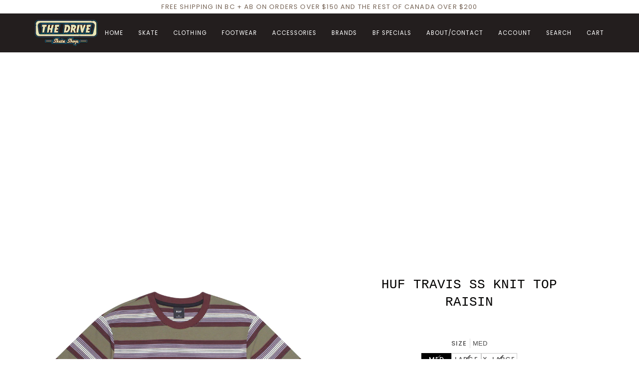

--- FILE ---
content_type: text/html; charset=utf-8
request_url: https://thedriveshop.ca/products/huf-travis-ss-knit-top-raisin?variant=31904094257235&section_id=template--17920752484435__main
body_size: 4997
content:
<div id="shopify-section-template--17920752484435__main" class="shopify-section"><!-- /sections/product.liquid --><div class="product-section section-padding palette--light bg--neutral"
  data-product-handle="huf-travis-ss-knit-top-raisin"
  
  data-section-id="template--17920752484435__main"
  data-section-type="product"
  data-form-holder
  data-enable-video-looping="true"
  data-enable-history-state="true"
  style="--PT: 24px; --PB: 36px; --IMAGE-SPACING: 15px;">

<div data-morph-children-only x-data="productForm()" class="product-page">
  <div class="wrapper  product__align-center">
    <div class="float-grid product-single" >
      

      <div data-morph-skip class="grid__item product__media__wrapper medium-up--one-half product__mobile--carousel">
        
        <div class="product__grid product__grid--slides flickity-lock-height"
          data-product-slideshow
          x-ref="slideshow"
          data-slideshow-desktop-style="none"
          data-slideshow-mobile-style="none"
          
          
            style="--default-ratio: 100.0%"
          
        >
          
            

              
              

              <!-- /snippets/media.liquid -->












<div class="product__media"
  data-media-slide
  data-media-id="6704516333651"
  data-type="image"
  
  aria-label="HUF TRAVIS SS KNIT TOP RAISIN - The Drive Skateshop"
  data-aspect-ratio="1.0"
  >
  
      <div>
        <div class="product-image-wrapper">
          
<!-- /snippets/image.liquid -->



  
<div class="relative block w-full h-full overflow-hidden" style="--wh-ratio: ;  " 
      data-needs-loading-animation
    >
      <img src="//thedriveshop.ca/cdn/shop/products/TRAVIS-S-S-KNIT-TOP_RAISIN_KN00165_RAISN_01.jpg?v=1613122858&amp;width=2000" alt="HUF TRAVIS SS KNIT TOP RAISIN - The Drive Skateshop" width="2000" height="2000" loading="eager" class="block overflow-hidden w-full h-full object-cover transition-opacity duration-300 ease-linear " srcset="
 //thedriveshop.ca/cdn/shop/products/TRAVIS-S-S-KNIT-TOP_RAISIN_KN00165_RAISN_01.jpg?v=1613122858&amp;width=352 352w,  //thedriveshop.ca/cdn/shop/products/TRAVIS-S-S-KNIT-TOP_RAISIN_KN00165_RAISN_01.jpg?v=1613122858&amp;width=400 400w,  //thedriveshop.ca/cdn/shop/products/TRAVIS-S-S-KNIT-TOP_RAISIN_KN00165_RAISN_01.jpg?v=1613122858&amp;width=768 768w,  //thedriveshop.ca/cdn/shop/products/TRAVIS-S-S-KNIT-TOP_RAISIN_KN00165_RAISN_01.jpg?v=1613122858&amp;width=932 932w,  //thedriveshop.ca/cdn/shop/products/TRAVIS-S-S-KNIT-TOP_RAISIN_KN00165_RAISN_01.jpg?v=1613122858&amp;width=1024 1024w,  //thedriveshop.ca/cdn/shop/products/TRAVIS-S-S-KNIT-TOP_RAISIN_KN00165_RAISN_01.jpg?v=1613122858&amp;width=1200 1200w,  //thedriveshop.ca/cdn/shop/products/TRAVIS-S-S-KNIT-TOP_RAISIN_KN00165_RAISN_01.jpg?v=1613122858&amp;width=1920 1920w, 
  //thedriveshop.ca/cdn/shop/products/TRAVIS-S-S-KNIT-TOP_RAISIN_KN00165_RAISN_01.jpg?v=1613122858&amp;width=2400 2400w" sizes="(min-width: 1100px) 70vw,
            (min-width: 768px) 50vw,
            calc(85vw - 30px)" fetchpriority="high" style="object-position: center center; ">
    </div>

            <div class="media__buttons__holder">
              
                <button class="media__button media__button--zoom" data-zoom-button>
                  <svg xmlns="http://www.w3.org/2000/svg" aria-hidden="true" class="icon-theme icon-theme-stroke icon-core-magnify" viewBox="0 0 24 24"><path stroke-linecap="round" stroke-linejoin="round" d="M18.316 9.825c0 3.368-2.05 6.404-5.194 7.692a8.47 8.47 0 0 1-9.164-1.81A8.265 8.265 0 0 1 2.144 6.63C3.45 3.52 6.519 1.495 9.921 1.5c4.638.007 8.395 3.732 8.395 8.325ZM22.5 22.5l-6.558-6.87L22.5 22.5Z"/></svg>
                  <span class="visually-hidden">Zoom</span>
                </button>
              

              
            </div>
          
        </div>
      </div>
    
</div>

            
          
        </div>

        
        

        </div>

      <div class="product__main__content grid__item medium-up--one-half">
        <div class="product__inner is-sticky" data-product-form-wrapper>
          

          
            
                <!-- /snippets/product-title.liquid --><div class="product__block__title" style="--PB: 20px;" >
  <div class="product__headline">
    <div class="product__title__wrapper">
      <h1 class="product__title heading-size-7">
        
          HUF TRAVIS SS KNIT TOP RAISIN
        
      </h1></div></div>
</div>

              
          
            <div class='contents' data-morph-skip>
                  <div id="shopify-block-ARmpzRUREdHNISDZ0T__judge_me_reviews_preview_badge_6ddHHP" class="shopify-block shopify-app-block">
<div class='jdgm-widget jdgm-preview-badge'
    data-id='4480307363923'
    data-template='manual-installation'>
  
</div>




</div>
                </div>
              
          
            
                <div data-morph-skip class="product__block__description rte body-size-4" style="--PB: 20px;" >
                    <div class="tabs-wrapper">
                      <!-- /snippets/product-tabs.liquid -->

<div class="product-tabs" data-tabs-holder>
      <div class="tabs__head product-tabs__head">
        <div class="tabs product-tabs-title" data-scrollbar data-scrollbar-slider>
          
        </div>

        <button type="button" class="tabs__arrow tabs__arrow--prev product-tabs__arrow product-tabs__arrow--prev is-hidden is-not-relative" data-scrollbar-arrow-prev>
          <span class="visually-hidden">See all</span>
        </button>

        <button type="button" class="tabs__arrow tabs__arrow--next product-tabs__arrow product-tabs__arrow--next is-hidden is-not-relative" data-scrollbar-arrow-next>
          <span class="visually-hidden">See all</span>
        </button>
      </div>

      
    </div>
                    </div></div>
              
          
            
                <!-- /snippets/product-variant-options.liquid --><div class="product__block__variants"
  style="
    --PB: 6px;
    --OPTION-SPACE: 30px;
    --OPTION-SIZE-RADIO: 30px;
    --OPTION-SIZE-SWATCH: 34px;
    "
  
><div
      class="form__selectors"
    >


          

<div data-swapper-wrapper data-split-select-wrapper
          class="selector-wrapper  selector-wrapper--fullwidth js"
          data-select-label="Size"
          data-option-position="1"
        ><fieldset class="radio__fieldset">
              <legend class="radio__legend" aria-label="Size">
                <span class="radio__legend__label">Size</span>
                <span data-option-value data-swapper-target>MED</span>
              </legend><div class="radio__inputs "><span class="radio__button">
                      <input
                        type="radio"
                        name="options[Size]"
                        value="MED"
                        id="4480307363923-variant_selectors_FjHm6F-Size-med-1"
                        form="product-form-template--17920752484435__main-4480307363923"
                        class="
                          
                            sold-out
                          
                          
                        "
                        @change="
                          
                            changeVariant('https://thedriveshop.ca/products/huf-travis-ss-knit-top-raisin?variant=31904094257235',31904094257235,null);
                          
                        "
                        
                          checked
                        
                      >
                      <label
                        for="4480307363923-variant_selectors_FjHm6F-Size-med-1"
                        
                          x-intersect.once="preloadVariant('/products/huf-travis-ss-knit-top-raisin?variant=31904094257235')"
                        
                      >
                        <span>MED</span>
                        <span class="visually-hidden">Variant sold out or unavailable</span>
                      </label>
                    </span><span class="radio__button">
                      <input
                        type="radio"
                        name="options[Size]"
                        value="LARGE"
                        id="4480307363923-variant_selectors_FjHm6F-Size-large-2"
                        form="product-form-template--17920752484435__main-4480307363923"
                        class="
                          
                            sold-out
                          
                          
                        "
                        @change="
                          
                            changeVariant('https://thedriveshop.ca/products/huf-travis-ss-knit-top-raisin?variant=31904094290003',31904094290003,null);
                          
                        "
                        
                      >
                      <label
                        for="4480307363923-variant_selectors_FjHm6F-Size-large-2"
                        
                          x-intersect.once="preloadVariant('/products/huf-travis-ss-knit-top-raisin?variant=31904094290003')"
                        
                      >
                        <span>LARGE</span>
                        <span class="visually-hidden">Variant sold out or unavailable</span>
                      </label>
                    </span><span class="radio__button">
                      <input
                        type="radio"
                        name="options[Size]"
                        value="X-LARGE"
                        id="4480307363923-variant_selectors_FjHm6F-Size-x-large-3"
                        form="product-form-template--17920752484435__main-4480307363923"
                        class="
                          
                            sold-out
                          
                          
                        "
                        @change="
                          
                            changeVariant('https://thedriveshop.ca/products/huf-travis-ss-knit-top-raisin?variant=31904094322771',31904094322771,null);
                          
                        "
                        
                      >
                      <label
                        for="4480307363923-variant_selectors_FjHm6F-Size-x-large-3"
                        
                          x-intersect.once="preloadVariant('/products/huf-travis-ss-knit-top-raisin?variant=31904094322771')"
                        
                      >
                        <span>X-LARGE</span>
                        <span class="visually-hidden">Variant sold out or unavailable</span>
                      </label>
                    </span></div>
            </fieldset></div></div></div>

              
          
            
                <!-- /snippets/product-size-and-remaining.liquid -->

<div class="product__block__remaining" style="--PB: 0px;" ><div class="product__button__meta ">

        
          <p class="variant__countdown">
            
              <span class="variant__countdown--out">Item is out of stock</span>
            
          </p>
        
</div></div>

              
          
            
                <!-- /snippets/product-buttons.liquid --><div class="product__block__buttons" style="--PB: 20px;"  >
  <div data-product-form-outer>
    
<form method="post" action="/cart/add" id="product-form-template--17920752484435__main-4480307363923" accept-charset="UTF-8" class="shopify-product-form" enctype="multipart/form-data" data-product-form="" data-product-handle="huf-travis-ss-knit-top-raisin"><input type="hidden" name="form_type" value="product" /><input type="hidden" name="utf8" value="✓" /><div class="product__form__inner" data-form-inner>

          
<div class="product__submit" data-buttons-wrapper data-add-action-wrapper data-error-boundary>
            <div data-error-display role='alert' class="add-action-errors"></div>
<div class="product__submit__buttons">
              <span class="sr-only" aria-live="polite" x-show="isLoading">
                Adding to Cart
              </span>
              <span class="sr-only" aria-live="polite" x-show="isSuccess">
                Added to Cart
              </span>

              <button
                type="submit"
                name="add"
                class="btn--outline btn--full btn--primary btn--add-to-cart"
                data-add-to-cart
                
                aria-label="Sold Out"
                :class="{
                  'has-success': isSuccess,
                  'loading': isLoading
                }"
                 disabled="disabled" 
              >
                <span class="btn-state-ready flex justify-center">
                  <span data-add-to-cart-text>
                    Sold Out
                  </span>
                  
                    <span class="cta__dot opacity-50">•</span>
                    <span
                      data-button-price
                        x-text="$formatCurrency(5999* Math.max(quantity, 1), { form: 'short', currency: 'CAD' })"
                    >$59.99
</span>
                  
                </span>

                <span class="btn-state-loading">
                  <svg height="18" width="18" class="svg-loader">
                    <circle r="7" cx="9" cy="9" />
                    <circle stroke-dasharray="87.96459430051421 87.96459430051421" r="7" cx="9" cy="9" />
                  </svg>
                </span>

                <span class="btn-state-complete">&nbsp;</span>
              </button><div class="product__submit__quick">
                  <div data-shopify="payment-button" class="shopify-payment-button"> <shopify-accelerated-checkout recommended="{&quot;name&quot;:&quot;shop_pay&quot;,&quot;wallet_params&quot;:{&quot;shopId&quot;:11718728,&quot;merchantName&quot;:&quot;The Drive Skateboard Shop&quot;,&quot;personalized&quot;:true}}" fallback="{&quot;name&quot;:&quot;buy_it_now&quot;,&quot;wallet_params&quot;:{}}" access-token="e42321bb83c90329a2179586836691c1" buyer-country="CA" buyer-locale="en" buyer-currency="CAD" variant-params="[{&quot;id&quot;:31904094257235,&quot;requiresShipping&quot;:true},{&quot;id&quot;:31904094290003,&quot;requiresShipping&quot;:true},{&quot;id&quot;:31904094322771,&quot;requiresShipping&quot;:true}]" shop-id="11718728" disabled > <div class="shopify-payment-button__button" role="button" disabled aria-hidden="true" style="background-color: transparent; border: none"> <div class="shopify-payment-button__skeleton">&nbsp;</div> </div> <div class="shopify-payment-button__more-options shopify-payment-button__skeleton" role="button" disabled aria-hidden="true">&nbsp;</div> </shopify-accelerated-checkout> <small id="shopify-buyer-consent" class="hidden" aria-hidden="true" data-consent-type="subscription"> This item is a recurring or deferred purchase. By continuing, I agree to the <span id="shopify-subscription-policy-button">cancellation policy</span> and authorize you to charge my payment method at the prices, frequency and dates listed on this page until my order is fulfilled or I cancel, if permitted. </small> </div>
                </div></div>
          </div>
        </div>

        
        <div class="shop-pay-terms"><shopify-payment-terms variant-id="31904094257235" shopify-meta="{&quot;type&quot;:&quot;product&quot;,&quot;currency_code&quot;:&quot;CAD&quot;,&quot;country_code&quot;:&quot;CA&quot;,&quot;variants&quot;:[{&quot;id&quot;:31904094257235,&quot;price_per_term&quot;:&quot;$14.99&quot;,&quot;full_price&quot;:&quot;$59.99&quot;,&quot;eligible&quot;:true,&quot;available&quot;:false,&quot;number_of_payment_terms&quot;:4},{&quot;id&quot;:31904094290003,&quot;price_per_term&quot;:&quot;$14.99&quot;,&quot;full_price&quot;:&quot;$59.99&quot;,&quot;eligible&quot;:true,&quot;available&quot;:false,&quot;number_of_payment_terms&quot;:4},{&quot;id&quot;:31904094322771,&quot;price_per_term&quot;:&quot;$14.99&quot;,&quot;full_price&quot;:&quot;$59.99&quot;,&quot;eligible&quot;:true,&quot;available&quot;:false,&quot;number_of_payment_terms&quot;:4}],&quot;min_price&quot;:&quot;$35.00&quot;,&quot;max_price&quot;:&quot;$30,000.00&quot;,&quot;financing_plans&quot;:[{&quot;min_price&quot;:&quot;$35.00&quot;,&quot;max_price&quot;:&quot;$49.99&quot;,&quot;terms&quot;:[{&quot;apr&quot;:0,&quot;loan_type&quot;:&quot;split_pay&quot;,&quot;installments_count&quot;:2}]},{&quot;min_price&quot;:&quot;$50.00&quot;,&quot;max_price&quot;:&quot;$149.99&quot;,&quot;terms&quot;:[{&quot;apr&quot;:0,&quot;loan_type&quot;:&quot;split_pay&quot;,&quot;installments_count&quot;:4}]},{&quot;min_price&quot;:&quot;$150.00&quot;,&quot;max_price&quot;:&quot;$999.99&quot;,&quot;terms&quot;:[{&quot;apr&quot;:0,&quot;loan_type&quot;:&quot;split_pay&quot;,&quot;installments_count&quot;:4},{&quot;apr&quot;:15,&quot;loan_type&quot;:&quot;interest&quot;,&quot;installments_count&quot;:3},{&quot;apr&quot;:15,&quot;loan_type&quot;:&quot;interest&quot;,&quot;installments_count&quot;:6},{&quot;apr&quot;:15,&quot;loan_type&quot;:&quot;interest&quot;,&quot;installments_count&quot;:12}]},{&quot;min_price&quot;:&quot;$1,000.00&quot;,&quot;max_price&quot;:&quot;$30,000.00&quot;,&quot;terms&quot;:[{&quot;apr&quot;:15,&quot;loan_type&quot;:&quot;interest&quot;,&quot;installments_count&quot;:3},{&quot;apr&quot;:15,&quot;loan_type&quot;:&quot;interest&quot;,&quot;installments_count&quot;:6},{&quot;apr&quot;:15,&quot;loan_type&quot;:&quot;interest&quot;,&quot;installments_count&quot;:12}]}],&quot;installments_buyer_prequalification_enabled&quot;:false,&quot;seller_id&quot;:null}" ux-mode="iframe" show-new-buyer-incentive="false"></shopify-payment-terms></div>
      <input type="hidden" name="id" x-model.fill="variantId" value="31904094257235"><input type="hidden" name="product-id" value="4480307363923" /><input type="hidden" name="section-id" value="template--17920752484435__main" /></form></div>
</div>

              
          
</div>
      </div>
    </div>
  </div>
</div>

<!-- /snippets/product-info.liquid -->


  <!-- /snippets/zoom-pswp.liquid -->

<!-- Boilerplate root element of PhotoSwipe Zoom. Must have class pswp. -->
<div class="pswp" tabindex="-1" role="dialog" aria-hidden="true" data-zoom-wrapper>
  <div class="pswp__bg"></div>
  <div class="pswp__scroll-wrap">
    <div class="pswp__container">
      <div class="pswp__item"></div>
      <div class="pswp__item"></div>
      <div class="pswp__item"></div>
    </div>

    <div class="pswp__ui pswp__ui--hidden">
      <div class="pswp__close--container">
        <button class="pswp__button pswp__button--close" title="Close (Esc)">
          <svg xmlns="http://www.w3.org/2000/svg" stroke-linecap="square" stroke-linejoin="arcs" aria-hidden="true" class="icon-theme icon-theme-stroke icon-core-x" viewBox="0 0 24 24"><path d="M18 6 6 18M6 6l12 12"/></svg>
        </button>
      </div>

      <div class="pswp__top-bar">
        <button class="pswp__button pswp__button--arrow--left" title="Previous (arrow left)">
          <svg xmlns="http://www.w3.org/2000/svg" stroke-linecap="square" stroke-linejoin="arcs" aria-hidden="true" class="icon-theme icon-theme-stroke icon-core-chevron-left-circle" viewBox="0 0 24 24"><path d="M12 2C6.477 2 2 6.479 2 12c0 5.523 4.477 10 10 10s10-4.477 10-10c0-5.521-4.477-10-10-10Zm1.5 14-4-4 4-4"/></svg>
        </button>
        <div class="pswp__counter"></div>
        <button class="pswp__button pswp__button--arrow--right" title="Next (arrow right)">
          <svg xmlns="http://www.w3.org/2000/svg" stroke-linecap="square" stroke-linejoin="arcs" aria-hidden="true" class="icon-theme icon-theme-stroke icon-core-chevron-right-circle" viewBox="0 0 24 24"><path d="M12 22c5.523 0 10-4.478 10-10 0-5.523-4.477-10-10-10S2 6.477 2 12c0 5.522 4.477 10 10 10ZM10.5 8l4 4-4 4"/></svg>
        </button>

        <div class="pswp__preloader">
          <div class="pswp__preloader__icn">
          </div>
        </div>
      </div>

      <div class="pswp__caption">
        <div class="pswp__caption__center"></div>
      </div>
    </div>
  </div>
</div>


<script type="application/json" id="ModelJson-template--17920752484435__main">
  []
</script>


<script data-product-json type="application/json">
  {
    "handle": "huf-travis-ss-knit-top-raisin",
    "media": [
      
        {
          "src": "//thedriveshop.ca/cdn/shop/products/TRAVIS-S-S-KNIT-TOP_RAISIN_KN00165_RAISN_01.jpg?v=1613122858",
          "width": 2400,
          "height": 2400,
          
          "alt": "HUF TRAVIS SS KNIT TOP RAISIN - The Drive Skateshop",
          "media_type": "image",
          "id": "6704516333651"
        }
      
    ]
  }
</script>

</div>

<script type="application/ld+json">
  {"@context":"http:\/\/schema.org\/","@id":"\/products\/huf-travis-ss-knit-top-raisin#product","@type":"ProductGroup","brand":{"@type":"Brand","name":"HUF"},"category":"T-SHIRTS","description":"","hasVariant":[{"@id":"\/products\/huf-travis-ss-knit-top-raisin?variant=31904094257235#variant","@type":"Product","image":"https:\/\/thedriveshop.ca\/cdn\/shop\/products\/TRAVIS-S-S-KNIT-TOP_RAISIN_KN00165_RAISN_01.jpg?v=1613122858\u0026width=1920","mpn":"1239935279","name":"HUF TRAVIS SS KNIT TOP RAISIN - MED","offers":{"@id":"\/products\/huf-travis-ss-knit-top-raisin?variant=31904094257235#offer","@type":"Offer","availability":"http:\/\/schema.org\/OutOfStock","price":"59.99","priceCurrency":"CAD","url":"https:\/\/thedriveshop.ca\/products\/huf-travis-ss-knit-top-raisin?variant=31904094257235"}},{"@id":"\/products\/huf-travis-ss-knit-top-raisin?variant=31904094290003#variant","@type":"Product","image":"https:\/\/thedriveshop.ca\/cdn\/shop\/products\/TRAVIS-S-S-KNIT-TOP_RAISIN_KN00165_RAISN_01.jpg?v=1613122858\u0026width=1920","mpn":"1239935280","name":"HUF TRAVIS SS KNIT TOP RAISIN - LARGE","offers":{"@id":"\/products\/huf-travis-ss-knit-top-raisin?variant=31904094290003#offer","@type":"Offer","availability":"http:\/\/schema.org\/OutOfStock","price":"59.99","priceCurrency":"CAD","url":"https:\/\/thedriveshop.ca\/products\/huf-travis-ss-knit-top-raisin?variant=31904094290003"}},{"@id":"\/products\/huf-travis-ss-knit-top-raisin?variant=31904094322771#variant","@type":"Product","image":"https:\/\/thedriveshop.ca\/cdn\/shop\/products\/TRAVIS-S-S-KNIT-TOP_RAISIN_KN00165_RAISN_01.jpg?v=1613122858\u0026width=1920","mpn":"1239935281","name":"HUF TRAVIS SS KNIT TOP RAISIN - X-LARGE","offers":{"@id":"\/products\/huf-travis-ss-knit-top-raisin?variant=31904094322771#offer","@type":"Offer","availability":"http:\/\/schema.org\/OutOfStock","price":"59.99","priceCurrency":"CAD","url":"https:\/\/thedriveshop.ca\/products\/huf-travis-ss-knit-top-raisin?variant=31904094322771"}}],"name":"HUF TRAVIS SS KNIT TOP RAISIN","productGroupID":"4480307363923","url":"https:\/\/thedriveshop.ca\/products\/huf-travis-ss-knit-top-raisin"}
</script>


</div>

--- FILE ---
content_type: text/html; charset=utf-8
request_url: https://thedriveshop.ca/products/huf-travis-ss-knit-top-raisin?variant=31904094290003&section_id=template--17920752484435__main
body_size: 4036
content:
<div id="shopify-section-template--17920752484435__main" class="shopify-section"><!-- /sections/product.liquid --><div class="product-section section-padding palette--light bg--neutral"
  data-product-handle="huf-travis-ss-knit-top-raisin"
  
  data-section-id="template--17920752484435__main"
  data-section-type="product"
  data-form-holder
  data-enable-video-looping="true"
  data-enable-history-state="true"
  style="--PT: 24px; --PB: 36px; --IMAGE-SPACING: 15px;">

<div data-morph-children-only x-data="productForm()" class="product-page">
  <div class="wrapper  product__align-center">
    <div class="float-grid product-single" >
      

      <div data-morph-skip class="grid__item product__media__wrapper medium-up--one-half product__mobile--carousel">
        
        <div class="product__grid product__grid--slides flickity-lock-height"
          data-product-slideshow
          x-ref="slideshow"
          data-slideshow-desktop-style="none"
          data-slideshow-mobile-style="none"
          
          
            style="--default-ratio: 100.0%"
          
        >
          
            

              
              

              <!-- /snippets/media.liquid -->












<div class="product__media"
  data-media-slide
  data-media-id="6704516333651"
  data-type="image"
  
  aria-label="HUF TRAVIS SS KNIT TOP RAISIN - The Drive Skateshop"
  data-aspect-ratio="1.0"
  >
  
      <div>
        <div class="product-image-wrapper">
          
<!-- /snippets/image.liquid -->



  
<div class="relative block w-full h-full overflow-hidden" style="--wh-ratio: ;  " 
      data-needs-loading-animation
    >
      <img src="//thedriveshop.ca/cdn/shop/products/TRAVIS-S-S-KNIT-TOP_RAISIN_KN00165_RAISN_01.jpg?v=1613122858&amp;width=2000" alt="HUF TRAVIS SS KNIT TOP RAISIN - The Drive Skateshop" width="2000" height="2000" loading="eager" class="block overflow-hidden w-full h-full object-cover transition-opacity duration-300 ease-linear " srcset="
 //thedriveshop.ca/cdn/shop/products/TRAVIS-S-S-KNIT-TOP_RAISIN_KN00165_RAISN_01.jpg?v=1613122858&amp;width=352 352w,  //thedriveshop.ca/cdn/shop/products/TRAVIS-S-S-KNIT-TOP_RAISIN_KN00165_RAISN_01.jpg?v=1613122858&amp;width=400 400w,  //thedriveshop.ca/cdn/shop/products/TRAVIS-S-S-KNIT-TOP_RAISIN_KN00165_RAISN_01.jpg?v=1613122858&amp;width=768 768w,  //thedriveshop.ca/cdn/shop/products/TRAVIS-S-S-KNIT-TOP_RAISIN_KN00165_RAISN_01.jpg?v=1613122858&amp;width=932 932w,  //thedriveshop.ca/cdn/shop/products/TRAVIS-S-S-KNIT-TOP_RAISIN_KN00165_RAISN_01.jpg?v=1613122858&amp;width=1024 1024w,  //thedriveshop.ca/cdn/shop/products/TRAVIS-S-S-KNIT-TOP_RAISIN_KN00165_RAISN_01.jpg?v=1613122858&amp;width=1200 1200w,  //thedriveshop.ca/cdn/shop/products/TRAVIS-S-S-KNIT-TOP_RAISIN_KN00165_RAISN_01.jpg?v=1613122858&amp;width=1920 1920w, 
  //thedriveshop.ca/cdn/shop/products/TRAVIS-S-S-KNIT-TOP_RAISIN_KN00165_RAISN_01.jpg?v=1613122858&amp;width=2400 2400w" sizes="(min-width: 1100px) 70vw,
            (min-width: 768px) 50vw,
            calc(85vw - 30px)" fetchpriority="high" style="object-position: center center; ">
    </div>

            <div class="media__buttons__holder">
              
                <button class="media__button media__button--zoom" data-zoom-button>
                  <svg xmlns="http://www.w3.org/2000/svg" aria-hidden="true" class="icon-theme icon-theme-stroke icon-core-magnify" viewBox="0 0 24 24"><path stroke-linecap="round" stroke-linejoin="round" d="M18.316 9.825c0 3.368-2.05 6.404-5.194 7.692a8.47 8.47 0 0 1-9.164-1.81A8.265 8.265 0 0 1 2.144 6.63C3.45 3.52 6.519 1.495 9.921 1.5c4.638.007 8.395 3.732 8.395 8.325ZM22.5 22.5l-6.558-6.87L22.5 22.5Z"/></svg>
                  <span class="visually-hidden">Zoom</span>
                </button>
              

              
            </div>
          
        </div>
      </div>
    
</div>

            
          
        </div>

        
        

        </div>

      <div class="product__main__content grid__item medium-up--one-half">
        <div class="product__inner is-sticky" data-product-form-wrapper>
          

          
            
                <!-- /snippets/product-title.liquid --><div class="product__block__title" style="--PB: 20px;" >
  <div class="product__headline">
    <div class="product__title__wrapper">
      <h1 class="product__title heading-size-7">
        
          HUF TRAVIS SS KNIT TOP RAISIN
        
      </h1></div></div>
</div>

              
          
            <div class='contents' data-morph-skip>
                  <div id="shopify-block-ARmpzRUREdHNISDZ0T__judge_me_reviews_preview_badge_6ddHHP" class="shopify-block shopify-app-block">
<div class='jdgm-widget jdgm-preview-badge'
    data-id='4480307363923'
    data-template='manual-installation'>
  
</div>




</div>
                </div>
              
          
            
                <div data-morph-skip class="product__block__description rte body-size-4" style="--PB: 20px;" >
                    <div class="tabs-wrapper">
                      <!-- /snippets/product-tabs.liquid -->

<div class="product-tabs" data-tabs-holder>
      <div class="tabs__head product-tabs__head">
        <div class="tabs product-tabs-title" data-scrollbar data-scrollbar-slider>
          
        </div>

        <button type="button" class="tabs__arrow tabs__arrow--prev product-tabs__arrow product-tabs__arrow--prev is-hidden is-not-relative" data-scrollbar-arrow-prev>
          <span class="visually-hidden">See all</span>
        </button>

        <button type="button" class="tabs__arrow tabs__arrow--next product-tabs__arrow product-tabs__arrow--next is-hidden is-not-relative" data-scrollbar-arrow-next>
          <span class="visually-hidden">See all</span>
        </button>
      </div>

      
    </div>
                    </div></div>
              
          
            
                <!-- /snippets/product-variant-options.liquid --><div class="product__block__variants"
  style="
    --PB: 6px;
    --OPTION-SPACE: 30px;
    --OPTION-SIZE-RADIO: 30px;
    --OPTION-SIZE-SWATCH: 34px;
    "
  
><div
      class="form__selectors"
    >


          

<div data-swapper-wrapper data-split-select-wrapper
          class="selector-wrapper  selector-wrapper--fullwidth js"
          data-select-label="Size"
          data-option-position="1"
        ><fieldset class="radio__fieldset">
              <legend class="radio__legend" aria-label="Size">
                <span class="radio__legend__label">Size</span>
                <span data-option-value data-swapper-target>LARGE</span>
              </legend><div class="radio__inputs "><span class="radio__button">
                      <input
                        type="radio"
                        name="options[Size]"
                        value="MED"
                        id="4480307363923-variant_selectors_FjHm6F-Size-med-1"
                        form="product-form-template--17920752484435__main-4480307363923"
                        class="
                          
                            sold-out
                          
                          
                        "
                        @change="
                          
                            changeVariant('https://thedriveshop.ca/products/huf-travis-ss-knit-top-raisin?variant=31904094257235',31904094257235,null);
                          
                        "
                        
                      >
                      <label
                        for="4480307363923-variant_selectors_FjHm6F-Size-med-1"
                        
                          x-intersect.once="preloadVariant('/products/huf-travis-ss-knit-top-raisin?variant=31904094257235')"
                        
                      >
                        <span>MED</span>
                        <span class="visually-hidden">Variant sold out or unavailable</span>
                      </label>
                    </span><span class="radio__button">
                      <input
                        type="radio"
                        name="options[Size]"
                        value="LARGE"
                        id="4480307363923-variant_selectors_FjHm6F-Size-large-2"
                        form="product-form-template--17920752484435__main-4480307363923"
                        class="
                          
                            sold-out
                          
                          
                        "
                        @change="
                          
                            changeVariant('https://thedriveshop.ca/products/huf-travis-ss-knit-top-raisin?variant=31904094290003',31904094290003,null);
                          
                        "
                        
                          checked
                        
                      >
                      <label
                        for="4480307363923-variant_selectors_FjHm6F-Size-large-2"
                        
                          x-intersect.once="preloadVariant('/products/huf-travis-ss-knit-top-raisin?variant=31904094290003')"
                        
                      >
                        <span>LARGE</span>
                        <span class="visually-hidden">Variant sold out or unavailable</span>
                      </label>
                    </span><span class="radio__button">
                      <input
                        type="radio"
                        name="options[Size]"
                        value="X-LARGE"
                        id="4480307363923-variant_selectors_FjHm6F-Size-x-large-3"
                        form="product-form-template--17920752484435__main-4480307363923"
                        class="
                          
                            sold-out
                          
                          
                        "
                        @change="
                          
                            changeVariant('https://thedriveshop.ca/products/huf-travis-ss-knit-top-raisin?variant=31904094322771',31904094322771,null);
                          
                        "
                        
                      >
                      <label
                        for="4480307363923-variant_selectors_FjHm6F-Size-x-large-3"
                        
                          x-intersect.once="preloadVariant('/products/huf-travis-ss-knit-top-raisin?variant=31904094322771')"
                        
                      >
                        <span>X-LARGE</span>
                        <span class="visually-hidden">Variant sold out or unavailable</span>
                      </label>
                    </span></div>
            </fieldset></div></div></div>

              
          
            
                <!-- /snippets/product-size-and-remaining.liquid -->

<div class="product__block__remaining" style="--PB: 0px;" ><div class="product__button__meta ">

        
          <p class="variant__countdown">
            
              <span class="variant__countdown--out">Item is out of stock</span>
            
          </p>
        
</div></div>

              
          
            
                <!-- /snippets/product-buttons.liquid --><div class="product__block__buttons" style="--PB: 20px;"  >
  <div data-product-form-outer>
    
<form method="post" action="/cart/add" id="product-form-template--17920752484435__main-4480307363923" accept-charset="UTF-8" class="shopify-product-form" enctype="multipart/form-data" data-product-form="" data-product-handle="huf-travis-ss-knit-top-raisin"><input type="hidden" name="form_type" value="product" /><input type="hidden" name="utf8" value="✓" /><div class="product__form__inner" data-form-inner>

          
<div class="product__submit" data-buttons-wrapper data-add-action-wrapper data-error-boundary>
            <div data-error-display role='alert' class="add-action-errors"></div>
<div class="product__submit__buttons">
              <span class="sr-only" aria-live="polite" x-show="isLoading">
                Adding to Cart
              </span>
              <span class="sr-only" aria-live="polite" x-show="isSuccess">
                Added to Cart
              </span>

              <button
                type="submit"
                name="add"
                class="btn--outline btn--full btn--primary btn--add-to-cart"
                data-add-to-cart
                
                aria-label="Sold Out"
                :class="{
                  'has-success': isSuccess,
                  'loading': isLoading
                }"
                 disabled="disabled" 
              >
                <span class="btn-state-ready flex justify-center">
                  <span data-add-to-cart-text>
                    Sold Out
                  </span>
                  
                    <span class="cta__dot opacity-50">•</span>
                    <span
                      data-button-price
                        x-text="$formatCurrency(5999* Math.max(quantity, 1), { form: 'short', currency: 'CAD' })"
                    >$59.99
</span>
                  
                </span>

                <span class="btn-state-loading">
                  <svg height="18" width="18" class="svg-loader">
                    <circle r="7" cx="9" cy="9" />
                    <circle stroke-dasharray="87.96459430051421 87.96459430051421" r="7" cx="9" cy="9" />
                  </svg>
                </span>

                <span class="btn-state-complete">&nbsp;</span>
              </button><div class="product__submit__quick">
                  <div data-shopify="payment-button" class="shopify-payment-button"> <shopify-accelerated-checkout recommended="{&quot;name&quot;:&quot;shop_pay&quot;,&quot;wallet_params&quot;:{&quot;shopId&quot;:11718728,&quot;merchantName&quot;:&quot;The Drive Skateboard Shop&quot;,&quot;personalized&quot;:true}}" fallback="{&quot;name&quot;:&quot;buy_it_now&quot;,&quot;wallet_params&quot;:{}}" access-token="e42321bb83c90329a2179586836691c1" buyer-country="CA" buyer-locale="en" buyer-currency="CAD" variant-params="[{&quot;id&quot;:31904094257235,&quot;requiresShipping&quot;:true},{&quot;id&quot;:31904094290003,&quot;requiresShipping&quot;:true},{&quot;id&quot;:31904094322771,&quot;requiresShipping&quot;:true}]" shop-id="11718728" disabled > <div class="shopify-payment-button__button" role="button" disabled aria-hidden="true" style="background-color: transparent; border: none"> <div class="shopify-payment-button__skeleton">&nbsp;</div> </div> <div class="shopify-payment-button__more-options shopify-payment-button__skeleton" role="button" disabled aria-hidden="true">&nbsp;</div> </shopify-accelerated-checkout> <small id="shopify-buyer-consent" class="hidden" aria-hidden="true" data-consent-type="subscription"> This item is a recurring or deferred purchase. By continuing, I agree to the <span id="shopify-subscription-policy-button">cancellation policy</span> and authorize you to charge my payment method at the prices, frequency and dates listed on this page until my order is fulfilled or I cancel, if permitted. </small> </div>
                </div></div>
          </div>
        </div>

        
        <div class="shop-pay-terms"><shopify-payment-terms variant-id="31904094290003" shopify-meta="{&quot;type&quot;:&quot;product&quot;,&quot;currency_code&quot;:&quot;CAD&quot;,&quot;country_code&quot;:&quot;CA&quot;,&quot;variants&quot;:[{&quot;id&quot;:31904094257235,&quot;price_per_term&quot;:&quot;$14.99&quot;,&quot;full_price&quot;:&quot;$59.99&quot;,&quot;eligible&quot;:true,&quot;available&quot;:false,&quot;number_of_payment_terms&quot;:4},{&quot;id&quot;:31904094290003,&quot;price_per_term&quot;:&quot;$14.99&quot;,&quot;full_price&quot;:&quot;$59.99&quot;,&quot;eligible&quot;:true,&quot;available&quot;:false,&quot;number_of_payment_terms&quot;:4},{&quot;id&quot;:31904094322771,&quot;price_per_term&quot;:&quot;$14.99&quot;,&quot;full_price&quot;:&quot;$59.99&quot;,&quot;eligible&quot;:true,&quot;available&quot;:false,&quot;number_of_payment_terms&quot;:4}],&quot;min_price&quot;:&quot;$35.00&quot;,&quot;max_price&quot;:&quot;$30,000.00&quot;,&quot;financing_plans&quot;:[{&quot;min_price&quot;:&quot;$35.00&quot;,&quot;max_price&quot;:&quot;$49.99&quot;,&quot;terms&quot;:[{&quot;apr&quot;:0,&quot;loan_type&quot;:&quot;split_pay&quot;,&quot;installments_count&quot;:2}]},{&quot;min_price&quot;:&quot;$50.00&quot;,&quot;max_price&quot;:&quot;$149.99&quot;,&quot;terms&quot;:[{&quot;apr&quot;:0,&quot;loan_type&quot;:&quot;split_pay&quot;,&quot;installments_count&quot;:4}]},{&quot;min_price&quot;:&quot;$150.00&quot;,&quot;max_price&quot;:&quot;$999.99&quot;,&quot;terms&quot;:[{&quot;apr&quot;:0,&quot;loan_type&quot;:&quot;split_pay&quot;,&quot;installments_count&quot;:4},{&quot;apr&quot;:15,&quot;loan_type&quot;:&quot;interest&quot;,&quot;installments_count&quot;:3},{&quot;apr&quot;:15,&quot;loan_type&quot;:&quot;interest&quot;,&quot;installments_count&quot;:6},{&quot;apr&quot;:15,&quot;loan_type&quot;:&quot;interest&quot;,&quot;installments_count&quot;:12}]},{&quot;min_price&quot;:&quot;$1,000.00&quot;,&quot;max_price&quot;:&quot;$30,000.00&quot;,&quot;terms&quot;:[{&quot;apr&quot;:15,&quot;loan_type&quot;:&quot;interest&quot;,&quot;installments_count&quot;:3},{&quot;apr&quot;:15,&quot;loan_type&quot;:&quot;interest&quot;,&quot;installments_count&quot;:6},{&quot;apr&quot;:15,&quot;loan_type&quot;:&quot;interest&quot;,&quot;installments_count&quot;:12}]}],&quot;installments_buyer_prequalification_enabled&quot;:false,&quot;seller_id&quot;:null}" ux-mode="iframe" show-new-buyer-incentive="false"></shopify-payment-terms></div>
      <input type="hidden" name="id" x-model.fill="variantId" value="31904094290003"><input type="hidden" name="product-id" value="4480307363923" /><input type="hidden" name="section-id" value="template--17920752484435__main" /></form></div>
</div>

              
          
</div>
      </div>
    </div>
  </div>
</div>

<!-- /snippets/product-info.liquid -->


  <!-- /snippets/zoom-pswp.liquid -->

<!-- Boilerplate root element of PhotoSwipe Zoom. Must have class pswp. -->
<div class="pswp" tabindex="-1" role="dialog" aria-hidden="true" data-zoom-wrapper>
  <div class="pswp__bg"></div>
  <div class="pswp__scroll-wrap">
    <div class="pswp__container">
      <div class="pswp__item"></div>
      <div class="pswp__item"></div>
      <div class="pswp__item"></div>
    </div>

    <div class="pswp__ui pswp__ui--hidden">
      <div class="pswp__close--container">
        <button class="pswp__button pswp__button--close" title="Close (Esc)">
          <svg xmlns="http://www.w3.org/2000/svg" stroke-linecap="square" stroke-linejoin="arcs" aria-hidden="true" class="icon-theme icon-theme-stroke icon-core-x" viewBox="0 0 24 24"><path d="M18 6 6 18M6 6l12 12"/></svg>
        </button>
      </div>

      <div class="pswp__top-bar">
        <button class="pswp__button pswp__button--arrow--left" title="Previous (arrow left)">
          <svg xmlns="http://www.w3.org/2000/svg" stroke-linecap="square" stroke-linejoin="arcs" aria-hidden="true" class="icon-theme icon-theme-stroke icon-core-chevron-left-circle" viewBox="0 0 24 24"><path d="M12 2C6.477 2 2 6.479 2 12c0 5.523 4.477 10 10 10s10-4.477 10-10c0-5.521-4.477-10-10-10Zm1.5 14-4-4 4-4"/></svg>
        </button>
        <div class="pswp__counter"></div>
        <button class="pswp__button pswp__button--arrow--right" title="Next (arrow right)">
          <svg xmlns="http://www.w3.org/2000/svg" stroke-linecap="square" stroke-linejoin="arcs" aria-hidden="true" class="icon-theme icon-theme-stroke icon-core-chevron-right-circle" viewBox="0 0 24 24"><path d="M12 22c5.523 0 10-4.478 10-10 0-5.523-4.477-10-10-10S2 6.477 2 12c0 5.522 4.477 10 10 10ZM10.5 8l4 4-4 4"/></svg>
        </button>

        <div class="pswp__preloader">
          <div class="pswp__preloader__icn">
          </div>
        </div>
      </div>

      <div class="pswp__caption">
        <div class="pswp__caption__center"></div>
      </div>
    </div>
  </div>
</div>


<script type="application/json" id="ModelJson-template--17920752484435__main">
  []
</script>


<script data-product-json type="application/json">
  {
    "handle": "huf-travis-ss-knit-top-raisin",
    "media": [
      
        {
          "src": "//thedriveshop.ca/cdn/shop/products/TRAVIS-S-S-KNIT-TOP_RAISIN_KN00165_RAISN_01.jpg?v=1613122858",
          "width": 2400,
          "height": 2400,
          
          "alt": "HUF TRAVIS SS KNIT TOP RAISIN - The Drive Skateshop",
          "media_type": "image",
          "id": "6704516333651"
        }
      
    ]
  }
</script>

</div>

<script type="application/ld+json">
  {"@context":"http:\/\/schema.org\/","@id":"\/products\/huf-travis-ss-knit-top-raisin#product","@type":"ProductGroup","brand":{"@type":"Brand","name":"HUF"},"category":"T-SHIRTS","description":"","hasVariant":[{"@id":"\/products\/huf-travis-ss-knit-top-raisin?variant=31904094257235#variant","@type":"Product","image":"https:\/\/thedriveshop.ca\/cdn\/shop\/products\/TRAVIS-S-S-KNIT-TOP_RAISIN_KN00165_RAISN_01.jpg?v=1613122858\u0026width=1920","mpn":"1239935279","name":"HUF TRAVIS SS KNIT TOP RAISIN - MED","offers":{"@id":"\/products\/huf-travis-ss-knit-top-raisin?variant=31904094257235#offer","@type":"Offer","availability":"http:\/\/schema.org\/OutOfStock","price":"59.99","priceCurrency":"CAD","url":"https:\/\/thedriveshop.ca\/products\/huf-travis-ss-knit-top-raisin?variant=31904094257235"}},{"@id":"\/products\/huf-travis-ss-knit-top-raisin?variant=31904094290003#variant","@type":"Product","image":"https:\/\/thedriveshop.ca\/cdn\/shop\/products\/TRAVIS-S-S-KNIT-TOP_RAISIN_KN00165_RAISN_01.jpg?v=1613122858\u0026width=1920","mpn":"1239935280","name":"HUF TRAVIS SS KNIT TOP RAISIN - LARGE","offers":{"@id":"\/products\/huf-travis-ss-knit-top-raisin?variant=31904094290003#offer","@type":"Offer","availability":"http:\/\/schema.org\/OutOfStock","price":"59.99","priceCurrency":"CAD","url":"https:\/\/thedriveshop.ca\/products\/huf-travis-ss-knit-top-raisin?variant=31904094290003"}},{"@id":"\/products\/huf-travis-ss-knit-top-raisin?variant=31904094322771#variant","@type":"Product","image":"https:\/\/thedriveshop.ca\/cdn\/shop\/products\/TRAVIS-S-S-KNIT-TOP_RAISIN_KN00165_RAISN_01.jpg?v=1613122858\u0026width=1920","mpn":"1239935281","name":"HUF TRAVIS SS KNIT TOP RAISIN - X-LARGE","offers":{"@id":"\/products\/huf-travis-ss-knit-top-raisin?variant=31904094322771#offer","@type":"Offer","availability":"http:\/\/schema.org\/OutOfStock","price":"59.99","priceCurrency":"CAD","url":"https:\/\/thedriveshop.ca\/products\/huf-travis-ss-knit-top-raisin?variant=31904094322771"}}],"name":"HUF TRAVIS SS KNIT TOP RAISIN","productGroupID":"4480307363923","url":"https:\/\/thedriveshop.ca\/products\/huf-travis-ss-knit-top-raisin"}
</script>


</div>

--- FILE ---
content_type: text/html; charset=utf-8
request_url: https://thedriveshop.ca/products/huf-travis-ss-knit-top-raisin?variant=31904094322771&section_id=template--17920752484435__main
body_size: 4760
content:
<div id="shopify-section-template--17920752484435__main" class="shopify-section"><!-- /sections/product.liquid --><div class="product-section section-padding palette--light bg--neutral"
  data-product-handle="huf-travis-ss-knit-top-raisin"
  
  data-section-id="template--17920752484435__main"
  data-section-type="product"
  data-form-holder
  data-enable-video-looping="true"
  data-enable-history-state="true"
  style="--PT: 24px; --PB: 36px; --IMAGE-SPACING: 15px;">

<div data-morph-children-only x-data="productForm()" class="product-page">
  <div class="wrapper  product__align-center">
    <div class="float-grid product-single" >
      

      <div data-morph-skip class="grid__item product__media__wrapper medium-up--one-half product__mobile--carousel">
        
        <div class="product__grid product__grid--slides flickity-lock-height"
          data-product-slideshow
          x-ref="slideshow"
          data-slideshow-desktop-style="none"
          data-slideshow-mobile-style="none"
          
          
            style="--default-ratio: 100.0%"
          
        >
          
            

              
              

              <!-- /snippets/media.liquid -->












<div class="product__media"
  data-media-slide
  data-media-id="6704516333651"
  data-type="image"
  
  aria-label="HUF TRAVIS SS KNIT TOP RAISIN - The Drive Skateshop"
  data-aspect-ratio="1.0"
  >
  
      <div>
        <div class="product-image-wrapper">
          
<!-- /snippets/image.liquid -->



  
<div class="relative block w-full h-full overflow-hidden" style="--wh-ratio: ;  " 
      data-needs-loading-animation
    >
      <img src="//thedriveshop.ca/cdn/shop/products/TRAVIS-S-S-KNIT-TOP_RAISIN_KN00165_RAISN_01.jpg?v=1613122858&amp;width=2000" alt="HUF TRAVIS SS KNIT TOP RAISIN - The Drive Skateshop" width="2000" height="2000" loading="eager" class="block overflow-hidden w-full h-full object-cover transition-opacity duration-300 ease-linear " srcset="
 //thedriveshop.ca/cdn/shop/products/TRAVIS-S-S-KNIT-TOP_RAISIN_KN00165_RAISN_01.jpg?v=1613122858&amp;width=352 352w,  //thedriveshop.ca/cdn/shop/products/TRAVIS-S-S-KNIT-TOP_RAISIN_KN00165_RAISN_01.jpg?v=1613122858&amp;width=400 400w,  //thedriveshop.ca/cdn/shop/products/TRAVIS-S-S-KNIT-TOP_RAISIN_KN00165_RAISN_01.jpg?v=1613122858&amp;width=768 768w,  //thedriveshop.ca/cdn/shop/products/TRAVIS-S-S-KNIT-TOP_RAISIN_KN00165_RAISN_01.jpg?v=1613122858&amp;width=932 932w,  //thedriveshop.ca/cdn/shop/products/TRAVIS-S-S-KNIT-TOP_RAISIN_KN00165_RAISN_01.jpg?v=1613122858&amp;width=1024 1024w,  //thedriveshop.ca/cdn/shop/products/TRAVIS-S-S-KNIT-TOP_RAISIN_KN00165_RAISN_01.jpg?v=1613122858&amp;width=1200 1200w,  //thedriveshop.ca/cdn/shop/products/TRAVIS-S-S-KNIT-TOP_RAISIN_KN00165_RAISN_01.jpg?v=1613122858&amp;width=1920 1920w, 
  //thedriveshop.ca/cdn/shop/products/TRAVIS-S-S-KNIT-TOP_RAISIN_KN00165_RAISN_01.jpg?v=1613122858&amp;width=2400 2400w" sizes="(min-width: 1100px) 70vw,
            (min-width: 768px) 50vw,
            calc(85vw - 30px)" fetchpriority="high" style="object-position: center center; ">
    </div>

            <div class="media__buttons__holder">
              
                <button class="media__button media__button--zoom" data-zoom-button>
                  <svg xmlns="http://www.w3.org/2000/svg" aria-hidden="true" class="icon-theme icon-theme-stroke icon-core-magnify" viewBox="0 0 24 24"><path stroke-linecap="round" stroke-linejoin="round" d="M18.316 9.825c0 3.368-2.05 6.404-5.194 7.692a8.47 8.47 0 0 1-9.164-1.81A8.265 8.265 0 0 1 2.144 6.63C3.45 3.52 6.519 1.495 9.921 1.5c4.638.007 8.395 3.732 8.395 8.325ZM22.5 22.5l-6.558-6.87L22.5 22.5Z"/></svg>
                  <span class="visually-hidden">Zoom</span>
                </button>
              

              
            </div>
          
        </div>
      </div>
    
</div>

            
          
        </div>

        
        

        </div>

      <div class="product__main__content grid__item medium-up--one-half">
        <div class="product__inner is-sticky" data-product-form-wrapper>
          

          
            
                <!-- /snippets/product-title.liquid --><div class="product__block__title" style="--PB: 20px;" >
  <div class="product__headline">
    <div class="product__title__wrapper">
      <h1 class="product__title heading-size-7">
        
          HUF TRAVIS SS KNIT TOP RAISIN
        
      </h1></div></div>
</div>

              
          
            <div class='contents' data-morph-skip>
                  <div id="shopify-block-ARmpzRUREdHNISDZ0T__judge_me_reviews_preview_badge_6ddHHP" class="shopify-block shopify-app-block">
<div class='jdgm-widget jdgm-preview-badge'
    data-id='4480307363923'
    data-template='manual-installation'>
  
</div>




</div>
                </div>
              
          
            
                <div data-morph-skip class="product__block__description rte body-size-4" style="--PB: 20px;" >
                    <div class="tabs-wrapper">
                      <!-- /snippets/product-tabs.liquid -->

<div class="product-tabs" data-tabs-holder>
      <div class="tabs__head product-tabs__head">
        <div class="tabs product-tabs-title" data-scrollbar data-scrollbar-slider>
          
        </div>

        <button type="button" class="tabs__arrow tabs__arrow--prev product-tabs__arrow product-tabs__arrow--prev is-hidden is-not-relative" data-scrollbar-arrow-prev>
          <span class="visually-hidden">See all</span>
        </button>

        <button type="button" class="tabs__arrow tabs__arrow--next product-tabs__arrow product-tabs__arrow--next is-hidden is-not-relative" data-scrollbar-arrow-next>
          <span class="visually-hidden">See all</span>
        </button>
      </div>

      
    </div>
                    </div></div>
              
          
            
                <!-- /snippets/product-variant-options.liquid --><div class="product__block__variants"
  style="
    --PB: 6px;
    --OPTION-SPACE: 30px;
    --OPTION-SIZE-RADIO: 30px;
    --OPTION-SIZE-SWATCH: 34px;
    "
  
><div
      class="form__selectors"
    >


          

<div data-swapper-wrapper data-split-select-wrapper
          class="selector-wrapper  selector-wrapper--fullwidth js"
          data-select-label="Size"
          data-option-position="1"
        ><fieldset class="radio__fieldset">
              <legend class="radio__legend" aria-label="Size">
                <span class="radio__legend__label">Size</span>
                <span data-option-value data-swapper-target>X-LARGE</span>
              </legend><div class="radio__inputs "><span class="radio__button">
                      <input
                        type="radio"
                        name="options[Size]"
                        value="MED"
                        id="4480307363923-variant_selectors_FjHm6F-Size-med-1"
                        form="product-form-template--17920752484435__main-4480307363923"
                        class="
                          
                            sold-out
                          
                          
                        "
                        @change="
                          
                            changeVariant('https://thedriveshop.ca/products/huf-travis-ss-knit-top-raisin?variant=31904094257235',31904094257235,null);
                          
                        "
                        
                      >
                      <label
                        for="4480307363923-variant_selectors_FjHm6F-Size-med-1"
                        
                          x-intersect.once="preloadVariant('/products/huf-travis-ss-knit-top-raisin?variant=31904094257235')"
                        
                      >
                        <span>MED</span>
                        <span class="visually-hidden">Variant sold out or unavailable</span>
                      </label>
                    </span><span class="radio__button">
                      <input
                        type="radio"
                        name="options[Size]"
                        value="LARGE"
                        id="4480307363923-variant_selectors_FjHm6F-Size-large-2"
                        form="product-form-template--17920752484435__main-4480307363923"
                        class="
                          
                            sold-out
                          
                          
                        "
                        @change="
                          
                            changeVariant('https://thedriveshop.ca/products/huf-travis-ss-knit-top-raisin?variant=31904094290003',31904094290003,null);
                          
                        "
                        
                      >
                      <label
                        for="4480307363923-variant_selectors_FjHm6F-Size-large-2"
                        
                          x-intersect.once="preloadVariant('/products/huf-travis-ss-knit-top-raisin?variant=31904094290003')"
                        
                      >
                        <span>LARGE</span>
                        <span class="visually-hidden">Variant sold out or unavailable</span>
                      </label>
                    </span><span class="radio__button">
                      <input
                        type="radio"
                        name="options[Size]"
                        value="X-LARGE"
                        id="4480307363923-variant_selectors_FjHm6F-Size-x-large-3"
                        form="product-form-template--17920752484435__main-4480307363923"
                        class="
                          
                            sold-out
                          
                          
                        "
                        @change="
                          
                            changeVariant('https://thedriveshop.ca/products/huf-travis-ss-knit-top-raisin?variant=31904094322771',31904094322771,null);
                          
                        "
                        
                          checked
                        
                      >
                      <label
                        for="4480307363923-variant_selectors_FjHm6F-Size-x-large-3"
                        
                          x-intersect.once="preloadVariant('/products/huf-travis-ss-knit-top-raisin?variant=31904094322771')"
                        
                      >
                        <span>X-LARGE</span>
                        <span class="visually-hidden">Variant sold out or unavailable</span>
                      </label>
                    </span></div>
            </fieldset></div></div></div>

              
          
            
                <!-- /snippets/product-size-and-remaining.liquid -->

<div class="product__block__remaining" style="--PB: 0px;" ><div class="product__button__meta ">

        
          <p class="variant__countdown">
            
              <span class="variant__countdown--out">Item is out of stock</span>
            
          </p>
        
</div></div>

              
          
            
                <!-- /snippets/product-buttons.liquid --><div class="product__block__buttons" style="--PB: 20px;"  >
  <div data-product-form-outer>
    
<form method="post" action="/cart/add" id="product-form-template--17920752484435__main-4480307363923" accept-charset="UTF-8" class="shopify-product-form" enctype="multipart/form-data" data-product-form="" data-product-handle="huf-travis-ss-knit-top-raisin"><input type="hidden" name="form_type" value="product" /><input type="hidden" name="utf8" value="✓" /><div class="product__form__inner" data-form-inner>

          
<div class="product__submit" data-buttons-wrapper data-add-action-wrapper data-error-boundary>
            <div data-error-display role='alert' class="add-action-errors"></div>
<div class="product__submit__buttons">
              <span class="sr-only" aria-live="polite" x-show="isLoading">
                Adding to Cart
              </span>
              <span class="sr-only" aria-live="polite" x-show="isSuccess">
                Added to Cart
              </span>

              <button
                type="submit"
                name="add"
                class="btn--outline btn--full btn--primary btn--add-to-cart"
                data-add-to-cart
                
                aria-label="Sold Out"
                :class="{
                  'has-success': isSuccess,
                  'loading': isLoading
                }"
                 disabled="disabled" 
              >
                <span class="btn-state-ready flex justify-center">
                  <span data-add-to-cart-text>
                    Sold Out
                  </span>
                  
                    <span class="cta__dot opacity-50">•</span>
                    <span
                      data-button-price
                        x-text="$formatCurrency(5999* Math.max(quantity, 1), { form: 'short', currency: 'CAD' })"
                    >$59.99
</span>
                  
                </span>

                <span class="btn-state-loading">
                  <svg height="18" width="18" class="svg-loader">
                    <circle r="7" cx="9" cy="9" />
                    <circle stroke-dasharray="87.96459430051421 87.96459430051421" r="7" cx="9" cy="9" />
                  </svg>
                </span>

                <span class="btn-state-complete">&nbsp;</span>
              </button><div class="product__submit__quick">
                  <div data-shopify="payment-button" class="shopify-payment-button"> <shopify-accelerated-checkout recommended="{&quot;name&quot;:&quot;shop_pay&quot;,&quot;wallet_params&quot;:{&quot;shopId&quot;:11718728,&quot;merchantName&quot;:&quot;The Drive Skateboard Shop&quot;,&quot;personalized&quot;:true}}" fallback="{&quot;name&quot;:&quot;buy_it_now&quot;,&quot;wallet_params&quot;:{}}" access-token="e42321bb83c90329a2179586836691c1" buyer-country="CA" buyer-locale="en" buyer-currency="CAD" variant-params="[{&quot;id&quot;:31904094257235,&quot;requiresShipping&quot;:true},{&quot;id&quot;:31904094290003,&quot;requiresShipping&quot;:true},{&quot;id&quot;:31904094322771,&quot;requiresShipping&quot;:true}]" shop-id="11718728" disabled > <div class="shopify-payment-button__button" role="button" disabled aria-hidden="true" style="background-color: transparent; border: none"> <div class="shopify-payment-button__skeleton">&nbsp;</div> </div> <div class="shopify-payment-button__more-options shopify-payment-button__skeleton" role="button" disabled aria-hidden="true">&nbsp;</div> </shopify-accelerated-checkout> <small id="shopify-buyer-consent" class="hidden" aria-hidden="true" data-consent-type="subscription"> This item is a recurring or deferred purchase. By continuing, I agree to the <span id="shopify-subscription-policy-button">cancellation policy</span> and authorize you to charge my payment method at the prices, frequency and dates listed on this page until my order is fulfilled or I cancel, if permitted. </small> </div>
                </div></div>
          </div>
        </div>

        
        <div class="shop-pay-terms"><shopify-payment-terms variant-id="31904094322771" shopify-meta="{&quot;type&quot;:&quot;product&quot;,&quot;currency_code&quot;:&quot;CAD&quot;,&quot;country_code&quot;:&quot;CA&quot;,&quot;variants&quot;:[{&quot;id&quot;:31904094257235,&quot;price_per_term&quot;:&quot;$14.99&quot;,&quot;full_price&quot;:&quot;$59.99&quot;,&quot;eligible&quot;:true,&quot;available&quot;:false,&quot;number_of_payment_terms&quot;:4},{&quot;id&quot;:31904094290003,&quot;price_per_term&quot;:&quot;$14.99&quot;,&quot;full_price&quot;:&quot;$59.99&quot;,&quot;eligible&quot;:true,&quot;available&quot;:false,&quot;number_of_payment_terms&quot;:4},{&quot;id&quot;:31904094322771,&quot;price_per_term&quot;:&quot;$14.99&quot;,&quot;full_price&quot;:&quot;$59.99&quot;,&quot;eligible&quot;:true,&quot;available&quot;:false,&quot;number_of_payment_terms&quot;:4}],&quot;min_price&quot;:&quot;$35.00&quot;,&quot;max_price&quot;:&quot;$30,000.00&quot;,&quot;financing_plans&quot;:[{&quot;min_price&quot;:&quot;$35.00&quot;,&quot;max_price&quot;:&quot;$49.99&quot;,&quot;terms&quot;:[{&quot;apr&quot;:0,&quot;loan_type&quot;:&quot;split_pay&quot;,&quot;installments_count&quot;:2}]},{&quot;min_price&quot;:&quot;$50.00&quot;,&quot;max_price&quot;:&quot;$149.99&quot;,&quot;terms&quot;:[{&quot;apr&quot;:0,&quot;loan_type&quot;:&quot;split_pay&quot;,&quot;installments_count&quot;:4}]},{&quot;min_price&quot;:&quot;$150.00&quot;,&quot;max_price&quot;:&quot;$999.99&quot;,&quot;terms&quot;:[{&quot;apr&quot;:0,&quot;loan_type&quot;:&quot;split_pay&quot;,&quot;installments_count&quot;:4},{&quot;apr&quot;:15,&quot;loan_type&quot;:&quot;interest&quot;,&quot;installments_count&quot;:3},{&quot;apr&quot;:15,&quot;loan_type&quot;:&quot;interest&quot;,&quot;installments_count&quot;:6},{&quot;apr&quot;:15,&quot;loan_type&quot;:&quot;interest&quot;,&quot;installments_count&quot;:12}]},{&quot;min_price&quot;:&quot;$1,000.00&quot;,&quot;max_price&quot;:&quot;$30,000.00&quot;,&quot;terms&quot;:[{&quot;apr&quot;:15,&quot;loan_type&quot;:&quot;interest&quot;,&quot;installments_count&quot;:3},{&quot;apr&quot;:15,&quot;loan_type&quot;:&quot;interest&quot;,&quot;installments_count&quot;:6},{&quot;apr&quot;:15,&quot;loan_type&quot;:&quot;interest&quot;,&quot;installments_count&quot;:12}]}],&quot;installments_buyer_prequalification_enabled&quot;:false,&quot;seller_id&quot;:null}" ux-mode="iframe" show-new-buyer-incentive="false"></shopify-payment-terms></div>
      <input type="hidden" name="id" x-model.fill="variantId" value="31904094322771"><input type="hidden" name="product-id" value="4480307363923" /><input type="hidden" name="section-id" value="template--17920752484435__main" /></form></div>
</div>

              
          
</div>
      </div>
    </div>
  </div>
</div>

<!-- /snippets/product-info.liquid -->


  <!-- /snippets/zoom-pswp.liquid -->

<!-- Boilerplate root element of PhotoSwipe Zoom. Must have class pswp. -->
<div class="pswp" tabindex="-1" role="dialog" aria-hidden="true" data-zoom-wrapper>
  <div class="pswp__bg"></div>
  <div class="pswp__scroll-wrap">
    <div class="pswp__container">
      <div class="pswp__item"></div>
      <div class="pswp__item"></div>
      <div class="pswp__item"></div>
    </div>

    <div class="pswp__ui pswp__ui--hidden">
      <div class="pswp__close--container">
        <button class="pswp__button pswp__button--close" title="Close (Esc)">
          <svg xmlns="http://www.w3.org/2000/svg" stroke-linecap="square" stroke-linejoin="arcs" aria-hidden="true" class="icon-theme icon-theme-stroke icon-core-x" viewBox="0 0 24 24"><path d="M18 6 6 18M6 6l12 12"/></svg>
        </button>
      </div>

      <div class="pswp__top-bar">
        <button class="pswp__button pswp__button--arrow--left" title="Previous (arrow left)">
          <svg xmlns="http://www.w3.org/2000/svg" stroke-linecap="square" stroke-linejoin="arcs" aria-hidden="true" class="icon-theme icon-theme-stroke icon-core-chevron-left-circle" viewBox="0 0 24 24"><path d="M12 2C6.477 2 2 6.479 2 12c0 5.523 4.477 10 10 10s10-4.477 10-10c0-5.521-4.477-10-10-10Zm1.5 14-4-4 4-4"/></svg>
        </button>
        <div class="pswp__counter"></div>
        <button class="pswp__button pswp__button--arrow--right" title="Next (arrow right)">
          <svg xmlns="http://www.w3.org/2000/svg" stroke-linecap="square" stroke-linejoin="arcs" aria-hidden="true" class="icon-theme icon-theme-stroke icon-core-chevron-right-circle" viewBox="0 0 24 24"><path d="M12 22c5.523 0 10-4.478 10-10 0-5.523-4.477-10-10-10S2 6.477 2 12c0 5.522 4.477 10 10 10ZM10.5 8l4 4-4 4"/></svg>
        </button>

        <div class="pswp__preloader">
          <div class="pswp__preloader__icn">
          </div>
        </div>
      </div>

      <div class="pswp__caption">
        <div class="pswp__caption__center"></div>
      </div>
    </div>
  </div>
</div>


<script type="application/json" id="ModelJson-template--17920752484435__main">
  []
</script>


<script data-product-json type="application/json">
  {
    "handle": "huf-travis-ss-knit-top-raisin",
    "media": [
      
        {
          "src": "//thedriveshop.ca/cdn/shop/products/TRAVIS-S-S-KNIT-TOP_RAISIN_KN00165_RAISN_01.jpg?v=1613122858",
          "width": 2400,
          "height": 2400,
          
          "alt": "HUF TRAVIS SS KNIT TOP RAISIN - The Drive Skateshop",
          "media_type": "image",
          "id": "6704516333651"
        }
      
    ]
  }
</script>

</div>

<script type="application/ld+json">
  {"@context":"http:\/\/schema.org\/","@id":"\/products\/huf-travis-ss-knit-top-raisin#product","@type":"ProductGroup","brand":{"@type":"Brand","name":"HUF"},"category":"T-SHIRTS","description":"","hasVariant":[{"@id":"\/products\/huf-travis-ss-knit-top-raisin?variant=31904094257235#variant","@type":"Product","image":"https:\/\/thedriveshop.ca\/cdn\/shop\/products\/TRAVIS-S-S-KNIT-TOP_RAISIN_KN00165_RAISN_01.jpg?v=1613122858\u0026width=1920","mpn":"1239935279","name":"HUF TRAVIS SS KNIT TOP RAISIN - MED","offers":{"@id":"\/products\/huf-travis-ss-knit-top-raisin?variant=31904094257235#offer","@type":"Offer","availability":"http:\/\/schema.org\/OutOfStock","price":"59.99","priceCurrency":"CAD","url":"https:\/\/thedriveshop.ca\/products\/huf-travis-ss-knit-top-raisin?variant=31904094257235"}},{"@id":"\/products\/huf-travis-ss-knit-top-raisin?variant=31904094290003#variant","@type":"Product","image":"https:\/\/thedriveshop.ca\/cdn\/shop\/products\/TRAVIS-S-S-KNIT-TOP_RAISIN_KN00165_RAISN_01.jpg?v=1613122858\u0026width=1920","mpn":"1239935280","name":"HUF TRAVIS SS KNIT TOP RAISIN - LARGE","offers":{"@id":"\/products\/huf-travis-ss-knit-top-raisin?variant=31904094290003#offer","@type":"Offer","availability":"http:\/\/schema.org\/OutOfStock","price":"59.99","priceCurrency":"CAD","url":"https:\/\/thedriveshop.ca\/products\/huf-travis-ss-knit-top-raisin?variant=31904094290003"}},{"@id":"\/products\/huf-travis-ss-knit-top-raisin?variant=31904094322771#variant","@type":"Product","image":"https:\/\/thedriveshop.ca\/cdn\/shop\/products\/TRAVIS-S-S-KNIT-TOP_RAISIN_KN00165_RAISN_01.jpg?v=1613122858\u0026width=1920","mpn":"1239935281","name":"HUF TRAVIS SS KNIT TOP RAISIN - X-LARGE","offers":{"@id":"\/products\/huf-travis-ss-knit-top-raisin?variant=31904094322771#offer","@type":"Offer","availability":"http:\/\/schema.org\/OutOfStock","price":"59.99","priceCurrency":"CAD","url":"https:\/\/thedriveshop.ca\/products\/huf-travis-ss-knit-top-raisin?variant=31904094322771"}}],"name":"HUF TRAVIS SS KNIT TOP RAISIN","productGroupID":"4480307363923","url":"https:\/\/thedriveshop.ca\/products\/huf-travis-ss-knit-top-raisin"}
</script>


</div>

--- FILE ---
content_type: text/css
request_url: https://thedriveshop.ca/cdn/shop/t/17/assets/font-settings.css?v=99935012147007425591759552315
body_size: -401
content:
@font-face{font-family:Poppins;font-weight:400;font-style:normal;font-display:swap;src:url(//thedriveshop.ca/cdn/fonts/poppins/poppins_n4.0ba78fa5af9b0e1a374041b3ceaadf0a43b41362.woff2?h1=dGhlZHJpdmVzaG9wLmNh&h2=dGhlZHJpdmVib2FyZHNob3AuY29t&h3=dGhlLWRyaXZlLmFjY291bnQubXlzaG9waWZ5LmNvbQ&hmac=109a5221443ec2df3cbd760a12322b14fdfad01c0ddefb8e222796647c7c9a40) format("woff2"),url(//thedriveshop.ca/cdn/fonts/poppins/poppins_n4.214741a72ff2596839fc9760ee7a770386cf16ca.woff?h1=dGhlZHJpdmVzaG9wLmNh&h2=dGhlZHJpdmVib2FyZHNob3AuY29t&h3=dGhlLWRyaXZlLmFjY291bnQubXlzaG9waWZ5LmNvbQ&hmac=8575e8593d3e8316c48576e484638cf9d99cee4e2e66067f9d522a5c0df67788) format("woff")}@font-face{font-family:Poppins;font-weight:500;font-style:normal;font-display:swap;src:url(//thedriveshop.ca/cdn/fonts/poppins/poppins_n5.ad5b4b72b59a00358afc706450c864c3c8323842.woff2?h1=dGhlZHJpdmVzaG9wLmNh&h2=dGhlZHJpdmVib2FyZHNob3AuY29t&h3=dGhlLWRyaXZlLmFjY291bnQubXlzaG9waWZ5LmNvbQ&hmac=d9a6c5a528be0098439acc5aae8e4a4d690f8686359b6c1596320e0e449a762a) format("woff2"),url(//thedriveshop.ca/cdn/fonts/poppins/poppins_n5.33757fdf985af2d24b32fcd84c9a09224d4b2c39.woff?h1=dGhlZHJpdmVzaG9wLmNh&h2=dGhlZHJpdmVib2FyZHNob3AuY29t&h3=dGhlLWRyaXZlLmFjY291bnQubXlzaG9waWZ5LmNvbQ&hmac=a08c2c926d30f906a754d684494842099e6ea76964f84cf74d2748ec1abb9525) format("woff")}
/*# sourceMappingURL=/cdn/shop/t/17/assets/font-settings.css.map?v=99935012147007425591759552315 */
